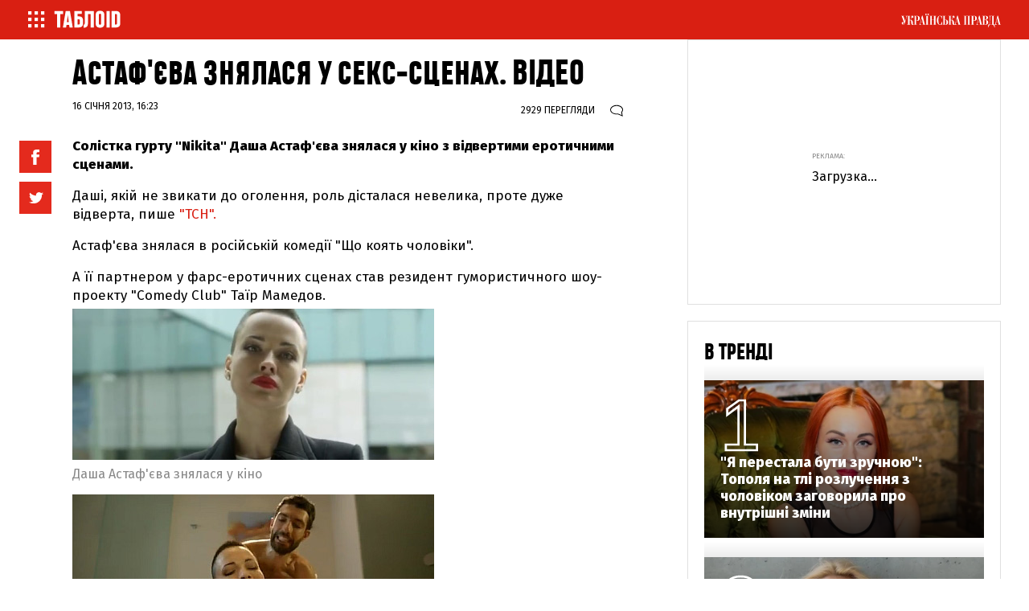

--- FILE ---
content_type: text/html; charset=UTF-8
request_url: https://tabloid.pravda.com.ua/hotzone/50f6b7f41dee6/
body_size: 17401
content:
<!DOCTYPE html>
    <html lang="uk">
<head>

        <meta property="op:markup_version" content="v1.0">

<!-- The style to be used for this article -->
<meta property="fb:article_style" content="myarticlestyle">
<meta property="fb:app_id" content="1305235669535071" />

<meta http-equiv="Content-Type" content="text/html; charset=utf-8" />

    <title>Астаф'єва знялася у секс-сценах. ВІДЕО | ТаблоID</title>

    <meta name="description" content=""/> 


    <meta property="article:content_tier" content="free"/>

<link rel="canonical" href="https://tabloid.pravda.com.ua/hotzone/50f6b7f41dee6/" />

            <link rel="amphtml" href="https://tabloid.pravda.com.ua/hotzone/50f6b7f41dee6/index.amp">
    
<meta name="viewport" content="width=device-width,initial-scale=1,user-scalable=yes">

<meta name="keywords" content="">
<meta name="document-state" content="state">
<meta name="revisit-after" content="1 days">

    <meta property="og:title" content="Астаф&#039;єва знялася у секс-сценах. ВІДЕО" />
    <meta property="og:description" content="">

<meta property="og:site_name" content="ТаблоID" />
<meta property="og:type" content="article" />
<meta property="og:url" content="https://tabloid.pravda.com.ua/hotzone/50f6b7f41dee6/" />


<meta name="twitter:card" content="summary">
<meta name="twitter:site" content="@tabloukrpravda">
<meta name="twitter:title" content="Астаф&#039;єва знялася у секс-сценах. ВІДЕО" />
<meta name="twitter:description" content="" />






<meta name="robots" content="index,follow">
    <script>
    let js_script_list = [],
        chead = document.head || document.body || document.documentElement;

    function loadScript(src, cb) {

        let i = js_script_list.length, load_check = false;
        while (i--) {
            if (js_script_list[i] === src) {
                load_check = true;
                break;
            }
        }
        if(!load_check){
            js_script_list.push(src);
            var s = document.createElement('script');
            s.src = src;
            chead.appendChild(s);
            s.onload = cb;
            s.onerror = cb;
            return s;
        }else{
            if (cb !== undefined && typeof(cb) === "function") {
                cb();
            }
        }
    }
</script>


    <link rel="canonical" href="https://tabloid.pravda.com.ua/hotzone/50f6b7f41dee6/" />
<link rel="stylesheet" href="/css/article.css?12">

<link rel="SHORTCUT ICON" href="https://tabloid.pravda.com.ua/images/tabloid_img/favicon.ico">

<link rel="preconnect" href="https://fonts.googleapis.com">
<link rel="preconnect" href="https://fonts.gstatic.com" crossorigin>
<link href="https://fonts.googleapis.com/css?family=Fira+Sans:400,400i,500,500i,800&amp;subset=cyrillic,cyrillic-ext&display=swap" rel="stylesheet">
<link rel="preload" href="https://tabloid.pravda.com.ua/css/responsive.css"  as="style" onload="this.onload=null;this.rel='stylesheet'" >
    <script type="text/javascript">!function(){function Et(){for(var t=arguments,r={},e=0;e<t.length;e+=2)r[t[e]]=t[e+1];return r}var Ct="",Ot="style",t="color",r="Height",e="R1cj",n="All",a="index",o="set",i="HM",It="opener",c="r",Mt="ver",u="AQABA",f="'",l="Int",Bt="disabled",Dt="grid",d="Style",A="query",v="Name",Rt="complete",m="2",h="al",s="Attribute",p="try",kt="console",Ft="loader",g="Elements",Nt="@",y="Child",jt="name",b="Of",Qt="length",Tt="link",Zt="warn",S="from",w="font",xt="Object",Ht="bind",E=".",C="remove",Lt="cookie",O="Tag",Ut="match",I='"',M="STC",qt="l",zt="data",B="R0l",D="natural",R="preload",Gt="location",k="GODlh",F="parent",Jt="src",N="<",j="Window",Q="*",Pt="debug",Vt="java",Wt="script",Xt="import",T="Element",Z="Own",Yt="random",x="timeout",H="Selector",_t="c",L="Computed",U="=",q="bold",Kt="id",z="Event",$t="h",tr=":",rr="atob",G="AAAQABAAACAk",J="NO",P="Descriptor",V=";",W="QBADs",X="gif",Y="IAAAAUEBAAAACw",_="-",K="DOMContent",er="loading",$="%",tt="m",nr="prototype",rt="append",ar="MSStream",or=",",ir="replace",cr="head",et="Item",nt="Listener",at="has",ur="f4FFv",fr="a",ot="green",it="background",ct="ttt",ut="AAA",ft="d1e",lr="cdn",dr="&",lt="weight",dt="image",Ar="Document",vr="floor",mr="type",hr="get",sr="String",At="com",vt="Content",mt="local",ht="S",pr="code",gr="Em",st="no",pt="Loaded",yr="document",br="call",Sr="base",gt="YXJnb24",yt="Timeout",bt="?",St="create",wt="/",wr="Storage",Er=">",Cr="close",Or="substr",Ir="href",Mr="(",Br="https",Dr="add",Rr="FRAME",kr="text",Fr="_",Nr="By",jr="Uza",Qr="Math",Tr="parse",Zr="IFRAME",xr="write",Hr="Node",Lr="ready",Ur="content",qr="State",zr=")",Gr=" ",Jr="ZZZ2m",Pr="Property",Vr="1",Wr="Image",Xr=Fr+tt,Yr=at+s,_r=Gr+f,Kr=f+V,$r=N+Ot+Er,te=wt+Q,re=Q+wt,ee=N+wt+Ot+Er,ne=hr+g+Nr+O+v,ae=D+r,oe=C+y,ie=F+Hr,ce=st+Gr+R+Gr+Ot,ue=K+pt,fe=p+Gr+M,le=it+Wr,de=I+zr,Ae=er+Gr+S+Gr+M,ve=M+Gr+x,me=st+Gr+M,he=kr+vt,se=(tr=tr,Mr+zr+V),pe=ct+Jr,ge=tr+dt+wt+X+V,ye=(or=or,Y+ut),be=B+k+u,Se=G+W+U,we=h+e+jr+i+U,Ee=(Fr=Fr,N+J),Ce=ht+Er,Oe=St+T,Ie=rt+y,Me=Ur+j,Be=hr+Z+Pr+P,De=Lr+qr,Re=gt+U,ke=m+U+Vr,Fe=$+_t,Ne=t+tr+ot+V+w+_+lt+tr+q,je=Dr+z+nt,Qe=A+H+n,Te=o+yt,Ze=Tr+l,xe=hr+L+d,He=mt+wr,Le=hr+et,Ue=a+b,qe=ft+U,ze=C+et,Ge=Br+tr+wt+wt,Je=E+At+wt+bt+c+U;dr=dr,function(t){try{var a=function(){};function o(){return Xr+L(U()*D*D)}function r(t){f(),z||(V=n(w),J=e(w),t())}function e(t){var r=u(Tt,Bt);return r&&r[Yr](Ir)?(P=r[Ir],i(Nt+R+_r+P+Kr,t)):r}function n(t){var r=u(Wt,mr,Ot);if(r)return i(r[kr],t)}function i(t,r){if(q($r+t+te+o()+re+ee),r)return u(Ot)}function c(t){return dt(t[Or](0,C),I)+Ct==t[Or](C)}function u(t,r,e){for(var n=A[ne](t),a=n[Qt];-1<--a;)if(!r||n[a][Yr](r)&&(!e||n[a][r]==e))return n[a]}function f(){ot[Rt]?ot[ae]||(z=w,J&&J[ie][oe](J),V&&V[ie][oe](V)):0<G--&&lt(f,w)}function l(){if(!V&&!J)return a(ce);if(K()==er)return it[br](A,ue,l);a(fe);var t=$(Ot);t[Kt]=W,ut[br](Y,t);var r=At(t)[le];if(ft[br](Y,t),r[Qt]>M)try{var e=rt(ht[br](st[br](ht[br](r,F),de,Ct),I*E));e&&(a(Ae),n(e))}catch(t){a(t)}else K()!=Rt?(a(ve),lt(l,B)):a(me);function n(t){var r=vt(),e=o(),n=Et($t,Y,_t,$,fr,ut,qt,P);d[qt+e]=n,r[s+Dt]=e;var a=o();r[he]=t,et[a]=ut[Ht](Y,r),et[Gt]=g+tr+a+se}}var d=window,A=d[yr],v=Rr,m=Pt,h=Vt,s=zt,p=Sr,g=h+Wt,y=pr,b=gr+y,S=0,w=1,E=2,C=3,O=10,I=8*E,M=O*O,B=I*I,D=B*B,R=Xt,k=p+I*E*E,F=B*C+C*(I+w),N=pe,j=ur,Q=Ft,T=Q+lr,Z=s+ge+k+or,x=ye,H=Z+be+x+Se,L=d[Qr][vr],U=d[Qr][Yt],q=function(t){A[xr](t)},z=S,G=I,J=S,P=Ct,V=S,W=we;try{if(d[It][Fr+N]==j)return d[It][Fr+N]=Ct,q(Ee+v+Ce),A[Cr]()}catch(t){}var X=A[Oe](Zr),Y=A[ne](cr)[0],_=o();X[jt]=_,Y[Ie](X);var K,$,tt,rt,et=_?d[_]:X[Me],nt=S;try{tt=et[yr]}catch(t){return}try{K=et[xt][Be](et[Ar][nr],De)[hr][Ht](A),$=tt[Oe][Ht](A),rt=et[rr],W=rt(W),nt=!!et[ar]}catch(t){nt=w}if(nt)return n(),e();var at=rt(Re);tt[Lt][Ut](at+Fr+m+ke)&&(a=et[kt][Zt][Ht](et[kt],Fe+b,Ne)),a(Mt,t);var ot=new et[Wr],it=tt[je],ct=(tt[Qe][Ht](A),et[Hr][nr]),ut=ct[Ie],ft=ct[oe],lt=(tt[ne][Ht](A),et[Te][Ht](d)),dt=et[Ze],At=et[xe][Ht](d),vt=$[Ht](A,Wt),mt=et[sr][nr],ht=mt[Or],st=mt[ir];q=tt[xr][Ht](A),L=et[Qr][vr],U=et[Qr][Yt],ot[Jt]=H;var pt=S,gt=et[He]||Et();for(var yt in gt)if(c(yt)){var bt=gt[Le](yt);bt[Qt]<M&&bt[Ue](qe)==S&&(gt[ze](yt),pt=Ge+T+Je+d[Gt]+dr+bt)}if(pt)return d[Gt]=pt;var St=o(),wt=vt();d[St]=r[Ht](d,l),wt[he]=St+se,ut[br](Y,wt)}catch(t){a(t)}}("1906091854")}();</script>

<!-- Google Tag Manager -->
<script>
    (function(w,d,s,l,i){w[l]=w[l]||[];w[l].push({'gtm.start':
            new Date().getTime(),event:'gtm.js'});var f=d.getElementsByTagName(s)[0],
        j=d.createElement(s),dl=l!='dataLayer'?'&l='+l:'';j.async=true;j.src=
        'https://www.googletagmanager.com/gtm.js?id='+i+dl;f.parentNode.insertBefore(j,f);
    })(window,document,'script','dataLayer','GTM-WW7B57');
</script>
<!-- End Google Tag Manager -->

<script type="text/javascript">
    if (top != self) top.location.replace(location);
</script>


<!-- Google tag (gtag.js) -->
<script async src="https://www.googletagmanager.com/gtag/js?id=G-034XBE7QYS"></script>
<script>
    window.dataLayer = window.dataLayer || [];
    function gtag(){dataLayer.push(arguments);}
    gtag('js', new Date());

    gtag('config', 'G-034XBE7QYS');
</script>

<!--gravitec-->
<script src="https://cdn.gravitec.net/storage/9ca2cbd0788355340b0cbbe5f5e1b0c8/client.js" async></script>

<script type="application/ld+json">
    {"@context":"http://schema.org","name":"Астаф'єва знялася у секс-сценах. ВІДЕО","@type":"Article","mainEntityOfPage":{"@type":"WebPage","@id":"https://tabloid.pravda.com.ua/hotzone/50f6b7f41dee6/"},"headline":"Астаф'єва знялася у секс-сценах. ВІДЕО","datePublished":"2013-01-16 16:23:48","dateModified":"2013-01-16 16:23:48","image":{"@type":"ImageObject","url":"https://imgnewtabl.pravda.com.ua/tabloid/images/doc/9/0/90355e5-das230.jpg?q=90&w=1920","height":450,"width":900},"author":{"@type":"Organization","name":"ТаблоID","alternateName":"ТаблоID"},"description":"","publisher":{"type":"Organization","name":"ТаблоID","logo":{"@type":"ImageObject","url":"https://tabloid.pravda.com.ua/images/tabloid_img/logo_sq.gif","image":"https://tabloid.pravda.com.ua/images/tabloid_img/logo_sq.gif","width":100,"height":100}}}
</script>

<!--adsense-->




            <!-- Admixer -->
<script src="https://cdn.admixer.net/scripts3/loader2.js" async data-inv="//inv-nets.admixer.net/" data-r="single"
        data-sender="admixer" data-bundle="desktop"></script>
<script type='text/javascript'>
    (window.globalAmlAds = window.globalAmlAds || []).push(function() {
        globalAml.defineSlot({
            z: 'eef3a094-a3c6-4825-b310-55a812744190',
            ph: 'admixer_eef3a094a3c64825b31055a812744190_zone_6037_sect_381_site_381',
            i: 'inv-nets',
            s: 'c3b78ee6-c80d-47c9-b42e-b8fa2d6354ca',
            sender: 'admixer'
        });
        globalAml.defineSlot({
            z: 'ccfe0f0d-e8c5-4430-8382-defff3216014',
            ph: 'admixer_ccfe0f0de8c544308382defff3216014_zone_27432_sect_381_site_381',
            i: 'inv-nets',
            s: 'c3b78ee6-c80d-47c9-b42e-b8fa2d6354ca',
            sender: 'admixer'
        });
        globalAml.defineSlot({
            z: '7977f1ec-f018-4d10-ba52-4ee4b14aba36',
            ph: 'admixer_7977f1ecf0184d10ba524ee4b14aba36_zone_61357_sect_381_site_381',
            i: 'inv-nets',
            s: 'c3b78ee6-c80d-47c9-b42e-b8fa2d6354ca',
            sender: 'admixer'
        });
        globalAml.defineSlot({
            z: 'a69ace96-5bd8-4c1a-b074-46f887216247',
            ph: 'admixer_a69ace965bd84c1ab07446f887216247_zone_19514_sect_381_site_381',
            i: 'inv-nets',
            s: 'c3b78ee6-c80d-47c9-b42e-b8fa2d6354ca',
            sender: 'admixer'
        });
        globalAml.singleRequest("admixer");
    });
</script>

    
    

    <style type="text/css">
    .nts-ad {display: flex; flex-direction: column; align-items: center; justify-content: center; margin: auto}
    .nts-ad-h600 {height: 600px; justify-content: flex-start}

    .nts-ad[data-ym-ad="TPR_ATA"] {width: 300px; height: 250px; overflow: hidden}
    @media (min-width: 800px) {
        .nts-ad[data-ym-ad="TPR_ATA"] {width: 100%; height: 120px; overflow: auto}
    }

    .nts-ad[data-ym-ad="TPR_SBR"] {width: 336px; height: 280px; overflow: hidden}

    @media (max-width: 1100px) {
        .nts-ad[data-ym-ad="TPR_ITC_1"], .nts-ad[data-ym-ad="TPR_ITC_2"] {display: none}
    }

    .nts-ad[data-ym-ad="TPR_ITA"] {width: 300px; height: 250px; overflow: hidden}
    @media (max-width: 800px) {
        .nts-ad[data-ym-ad="TPR_ITA"] {width: 336px; height: 280px}
    }

    .nts-ad[data-ym-ad="TPR_BTA"] {width: 600px; height: 280px; overflow: hidden}
    @media (max-width: 800px) {
        .nts-ad[data-ym-ad="TPR_BTA"] {width: 300px; height: 250px}
    }

    .tb_text {color: #888; font-size: 16px; line-height: 1.2; padding: 8px 0 16px 0;}

    .tb_center img {vertical-align: bottom;}

    @media screen and (max-width: 640px) {
        .tb_center {width: 100% !important;}
        .tb_center img {width: 100%; height: auto;}
    }

    <!--
    .p11evb1 a {color: #FFF;}
    .searchForm .in1 {height: 11px; position: relative; top: -1px;}
    .post2 div p {display: block;}
    -->

    <!--

    .topic {display: none;}

    .post__title {font-family: heading_smallcase_proxbd, sans-serif;}

    .modal-content {font-family: fira sans,sans-serif; font-weight: 700;}

    .post__social__item {cursor: pointer;}
    .button_more {width: calc(100% - 20px);}
    .post__title {font-weight: 500;}
    .news_list .article_pr + .article .article__content__head:first-child {display: none;}

    body {padding: 0px 0px 0px 0px;}

    .twitter-tweet {width: 100% !important;}

    .post__text h2 {
        padding: 20px 0 10px 0;
        font-family: "heading_smallcase_proXBd";
        font-size: 42px;
        text-transform: uppercase;
        line-height: 1.1em;
        font-weight: bold;
        color: #111;
    }

    .post__text h3 {
        padding: 18px 0 8px 0;
        font-family: "heading_smallcase_proXBd";
        font-size: 36px;
        text-transform: uppercase;
        line-height: 1.1em;
        font-weight: bold;
        color: #111;
    }

    .articlepage_1x .header ~ .article_wide_banner_mobile {display: none;}

    .post__video{margin:10px auto 10px auto;position:relative;padding-bottom:56.25%;height:0;overflow:hidden;max-width:100%;height:auto}
    .post__video iframe,.post__video object,.post__video embed .post__text iframe:not([id^="_iframe_"]){
        position: absolute;top: 0;left: 0;width: 100%;height: 100%;
    }

    .post_text iframe:not([id^="_iframe_"]) {width: 100%!important;}

    .advtext {
        font-size: 9px;
        color: #888;
        text-transform: uppercase;
        -webkit-align-self: flex-start;
        -ms-flex-item-align: start;
        align-self: flex-start;
        margin-bottom: 3px;
    }
    .w2 {margin: 10px 0px 0px 0px;	}
    .alert-grey {padding: 4px 10px 4px 10px; color: #999999; margin: 8px 0 8px 0; border: 1px dotted #900022; font-weight: bold;}


    #main2 ul, #main2 li {list-style: none; margin: 0px; padding: 0px;}
    #main2 {float: left;}
    #main2 li {display: inline;}
    #main2 li a, #main2 li span {
        display: block;
        width: 76px;
        padding: 5px 0px 5px 0px;
        margin: 0px 2px 0px 0px;
        float: left;
        text-align: center;
        text-decoration: none;
        font-family: Verdana, Tahome, Arial, Helvetica, sans-serif;
        font-size: 12px;
        background-color: #C52126;
        color: #FFF;
    }

    #main2 li a.end, #main2 li .end {
        width: 78px; margin: 0px;
    }

    #main2 li a:hover {background-color: #454A4E;}
    #main2 li span {background-color: #454A4E;}

    #main2 li a.a {background-color: #454A4E;}

    .text {
        text-align: justify;
        padding: 0px 9px;
        font-size: 14px;
        line-height: 1.2em;
    }

    .fb_iframe_widget_fluid_desktop, .fb_iframe_widget_fluid_desktop span, .fb_iframe_widget_fluid_desktop iframe {width: 100% !important;}


    @media screen and (max-width: 640px) {
        .articlepage_wide .article__wide {max-height: 100%;}
    }


    @media screen and (max-width: 1100px) {
        .sticky-wrapper {display: none;}
    }

    @media screen and (min-width: 1100px) {
        .layout_wide_news .article_wide_banner_mobile .block_banner_1x .banner__wrap {height: 200px;}
    }


    #clBtnAp {
        margin-top: -36px !important;
        width: 36px !important;
        height: 36px !important;
        font-size: 24px !important;
        line-height: 31px !important;
        border-top-left-radius: 20px !important;
        border-top-right-radius: 20px !important;
        border-bottom-right-radius: 20px !important;
        border-bottom-left-radius: 20px !important;
    }

    .branding .header__content{display: none;}

    .branding .layout_article_sidebar{display: none;}

    * {font-variant-ligatures: none;}

    .branding_980 .layout {max-width: 980px}
    .branding_980 .nav__layout {max-width: 980px}
    .branding_980 .header {max-width: 980px; margin: 0 auto}
    .branding_980 .sticky {width: 980px}
    .branding_980 .nav_top {margin-bottom: 20px}
    .branding_980 .wrap {position: relative;max-width: 980px;margin: 0 auto}
    .branding_980 .footer {position: relative;max-width: 980px; margin: 0 auto}
    .branding_980 .layout_split {width: 100%; padding-bottom: 25px}
    .branding_980 .layout_split_sidebar {width: calc(50% - 20px);margin: 0 10px 20px}
    .branding_980 .layout_full {width: 50%}
    .branding_980 .layout_full .article_widget_type_3 {width: 100%}
    .branding_980 .layout_full .block_banner_1x {width: 100%}
    .branding_980 .layout_full .article_widget_type_3 {border: none;  position: relative;overflow: hidden; min-height: 0}
    .branding_980 .layout_full .article_widget_type_3 .article__cover {width: 100%}
    .branding_980 .article_widget_type_3 .article__cover .article__img {position: absolute; top: 0; left: 0; right: 0; bottom: 0; height: auto; width: 100%; max-height: 100%; margin-bottom: 0; margin-top: 0; margin-left: 0}
    .branding_980 .layout_full .article_widget_type_3 .article__content {width: 100%}
    .branding_980 .article_widget_type_3 .article__cover {position: static}
    .branding_980 .layout_full .article_widget_type_3 .article__content .article__content__wrap {min-height: 0; padding-left: 0}
    .branding_980 .article_widget_type_3:before { content: ""; display: block; padding-top: 89.743589%}
    .branding_980 .layout_full .article_widget_type_3 .article__content {position: absolute}
    .branding_980 .layout_full .article_widget_type_3 .article__content {
        padding: 60px 20px 20px;
        position: absolute;
        bottom: 0;
        width: 100%;
        background: -moz-linear-gradient(top, rgba(0, 0, 0, 0) 0%, rgba(0, 0, 0, 0.85) 100%);
        background: -webkit-gradient(linear, left top, left bottom, color-stop(0%, rgba(0, 0, 0, 0)), color-stop(100%, rgba(0, 0, 0, 0.85)));
        background: -webkit-linear-gradient(top, rgba(0, 0, 0, 0) 0%, rgba(0, 0, 0, 0.85) 100%);
        background: -o-linear-gradient(top, rgba(0, 0, 0, 0) 0%, rgba(0, 0, 0, 0.85) 100%);
        background: -ms-linear-gradient(top, rgba(0, 0, 0, 0) 0%, rgba(0, 0, 0, 0.85) 100%);
        background: linear-gradient(to bottom, rgba(0, 0, 0, 0) 0%, rgba(0, 0, 0, 0.85) 100%);
        filter: progid:DXImageTransform.Microsoft.gradient(startColorstr='#00000000', endColorstr='#e6000000', GradientType=0)
    }
    .branding_980 .article_widget_type_3 .article__title {font-size: 22px;color: #fff}
    .branding_980 .layout_wide .article_widget_type_1, .branding_980 .layout_wide .article_widget_type_2, .branding_980 .layout_wide .article_widget_noimg {width: calc(100%/2 - 20px);  margin: 0 10px 20px;  position: relative;  overflow: hidden}
    .branding_980 .layout_wide_news .article_news_block, .branding_980 .layout_wide_news .article_news_enlarged {width: calc(100%/2 - 20px);  margin: 0 10px 20px;  position: relative;  overflow: hidden}
    .branding_980 .layout_wide .block_banner_1x {width: calc(100%/2 - 20px)}
    .branding_980 .layout_wide .article_wide_banner_mobile .block_banner_1x {width: 100%}
    .branding_980 .article_300_banner_mobile {display: block}
    .branding_980 .layout_article_sidebar {width: 100%;  margin: 0 0 20px}
    .branding_980 .layout_article_sidebar .block_banner_1x {display: none}
    .branding_980 .layout_article_sidebar .block_article_sidebar {display: none}
    .branding_980 .layout_article_sidebar .block_banner_2x {display: none}
    .branding_980 .topic {margin: 0 auto; background: #fff;max-width: 980px}
    .branding_980 .last {margin: 0 auto; max-width: 980px}
    .branding_980 .article__wide .post__title {font-size: 68px}
    .branding_980 .header {
        background: #fff
    }

    .branding_980 .header__background {height: 150px;}
    .branding_980 .article_wide_banner_mobile, .branding_980 .last {position: relative;}

    .section__descritption {padding: 20px;  top: 0;}
    .tag_descritption {padding-left: 10px; padding-right: 10px;}

    -->
    .grv-bell-host {
        display: none;}
    .grv-helper-bell-host {
        display: none;
    }

    .fb-comments-count {
        width: auto !important;
    }
    .fb-comments-count iframe {
        display: none;
    }
</style>

    <script async="async" src="https://cdn.membrana.media/tpr/ym.js?v=2"></script>

<script>
    window.notsyCmd = window.notsyCmd || [];
    window.notsyCmd.push(function() {
        window.notsyInit({
            pageVersionAutodetect: true
        });
    });
</script>

<style>
    .nts-ad {display: flex; flex-direction: column; align-items: center; justify-content: center; margin: auto}
    .nts-ad-h600 {height: 600px; justify-content: flex-start}

    .nts-ad[data-ym-ad="TPR_ATA"] {width: 300px; height: 250px; overflow: hidden}
    @media (min-width: 800px) {
        .nts-ad[data-ym-ad="TPR_ATA"] {width: 100%; height: 120px; overflow: auto}
    }

    .nts-ad[data-ym-ad="TPR_SBR"] {width: 336px; height: 280px; overflow: hidden}

    @media (max-width: 1100px) {
        .nts-ad[data-ym-ad="TPR_ITC_1"], .nts-ad[data-ym-ad="TPR_ITC_2"] {display: none}
    }

    .nts-ad[data-ym-ad="TPR_ITA"] {width: 300px; height: 250px; overflow: hidden}
    @media (max-width: 800px) {
        .nts-ad[data-ym-ad="TPR_ITA"] {width: 336px; height: 280px}
    }

    .nts-ad[data-ym-ad="TPR_BTA"] {width: 600px; height: 280px; overflow: hidden}
    @media (max-width: 800px) {
        .nts-ad[data-ym-ad="TPR_BTA"] {width: 300px; height: 250px}
    }

    .tb_text {color: #888; font-size: 16px; line-height: 1.2; padding: 8px 0 16px 0;}

    .tb_center img {vertical-align: bottom;}

    .nts-video-wrapper {
        width: 100%;
        aspect-ratio: 16 / 9;
        margin-top: 20px;
    }
</style>

</head>
<body class="articlepage ">

        
    <header class="header">

    <nav class="nav nav_top" class="nav">
        <div class="nav__layout">
            <div class="nav__menu"><a href="/" onclick="return false;" class="menu-btn-1 h--left"><span class="menu_ico"></span></a><a href="/"><span class="menu_logo"></span></a></div>
            <div class="nav__project"><a href="//www.pravda.com.ua" class="menu-btn-2 h--right"><span class="up_ico"></span></a></div>
        </div>
    </nav>
</header>

        <nav id="menu-1" class="offside offside--left">
    <a href="#" class="icon icon--cross menu-btn-1--close h--right">
        <span class="icon-bar"></span>
        <span class="icon-bar"></span>
    </a>

    <div class="search_container">
        <div class="search_form">
            <form action="/search/" method="get">
                <input class="search_field" name="search" type="text" placeholder="Пошук по сайту">
                <input class="search_button" type="submit" value="Знайти">
            </form>
        </div>
    </div>
    <div class="menu_title">Матеріали за темою</div>
    <div class="nav__menu_tags">

                    <a href="https://tabloid.pravda.com.ua/hotzone/" class="menu_tags__item">
                Hot zone
            </a>
                    <a href="https://tabloid.pravda.com.ua/news/" class="menu_tags__item">
                Новини
            </a>
                    <a href="https://tabloid.pravda.com.ua/scandal/" class="menu_tags__item">
                Скандал
            </a>
                    <a href="https://tabloid.pravda.com.ua/focus/" class="menu_tags__item">
                Фокус
            </a>
                    <a href="https://tabloid.pravda.com.ua/lounge/" class="menu_tags__item">
                Лаунж
            </a>
                    <a href="https://tabloid.pravda.com.ua/brand/" class="menu_tags__item">
                Бренд
            </a>
                    <a href="https://tabloid.pravda.com.ua/person/" class="menu_tags__item">
                Персона
            </a>
                    <a href="https://tabloid.pravda.com.ua/photos/" class="menu_tags__item">
                Фоторепортажі
            </a>
        
    </div>
    <div class="nav__menu_other">
        <a href="https://tabloid.pravda.com.ua/advertising/" class="menu_other__item">Реклама на сайті</a>
        <a href="/feedback/" class="menu_other__item">Зв'язок з редакцією</a>
        <a href="/archives/" class="menu_other__item">Архів</a>
        <a href="https://tabloid.pravda.com.ua/special-projects/" class="menu_other__item">Спецпроєкти</a>
        <a href="https://tabloid.pravda.com.ua/advertising/" class="menu_other__item">Партнерські матеріали</a>
        <a href="" class="menu_other__item"></a>
        <a href="https://tabloid.pravda.com.ua/rss/" class="menu_other__item">RSS</a>
    </div>

    <div class="footer__social">
        <a href="https://www.facebook.com/tabloidua/" class="footer__social__item footer__social__fb"></a>
        <a href="https://twitter.com/tabloukrpravda" class="footer__social__item footer__social__twitter"></a>
        <a href="https://www.instagram.com/tablo_id/" class="footer__social__item footer__social__instagram"></a>
    </div>

    <br>
    <div class="menu_title">&copy;2005-2025, ТаблоID</div>

    <div class="menu1_project">
        <div class="menu_title">Проекти "Української правди"</div>
        <div class="nav__menu_project">
            <a href="//www.pravda.com.ua" class="menu_project__item">Українська правда</a>
            <a href="//www.epravda.com.ua" class="menu_project__item">Економічна правда</a>
            <a href="//www.eurointegration.com.ua" class="menu_project__item">Європейська правда</a>
            <a href="//life.pravda.com.ua" class="menu_project__item">Життя</a>
            <a href="//tabloid.pravda.com.ua" class="menu_project__item menu_project__item__active">ТаблоID</a>
            <a href="//www.istpravda.com.ua" class="menu_project__item">Історична правда</a>
            <a href="//blogs.pravda.com.ua" class="menu_project__item">Блоги</a>
            <a href="//forum.pravda.com.ua" class="menu_project__item">Форум</a>
        </div>
    </div>
</nav>

<nav id="menu-2" class="offside offside--right">
    <a href="#" class="icon icon--cross menu-btn-2--close h--left">
        <span class="icon-bar"></span>
        <span class="icon-bar"></span>
    </a>
    <div class="menu_title">Проекти "Української правди"</div>
    <div class="nav__menu_project">
        <a href="//www.pravda.com.ua" class="menu_project__item">Українська правда</a>
        <a href="//www.epravda.com.ua" class="menu_project__item">Економічна правда</a>
        <a href="//www.eurointegration.com.ua" class="menu_project__item">Європейська правда</a>
        <a href="//life.pravda.com.ua" class="menu_project__item">Життя</a>
        <a href="//tabloid.pravda.com.ua" class="menu_project__item menu_project__item__active">ТаблоID</a>
        <a href="//www.istpravda.com.ua" class="menu_project__item">Історична правда</a>
        <a href="//blogs.pravda.com.ua" class="menu_project__item">Блоги</a>
        <a href="//forum.pravda.com.ua" class="menu_project__item">Форум</a>
    </div>
</nav>

<div class="site-overlay"></div>

<script>
    document.getElementsByTagName('body')[0].classList.add('offside-js--init', 'offside-js--interact')

    document.querySelector('.menu-btn-1.h--left').addEventListener('click', () => {
        document.getElementsByTagName('body')[0].classList.add('offside-js--is-open', 'offside-js--is-left')
        document.getElementById('menu-1').classList.add('is-open')
    })

    document.querySelector('.menu-btn-2.h--right').addEventListener('click', (event) => {
        event.preventDefault();
        document.getElementsByTagName('body')[0].classList.add('offside-js--is-open', 'offside-js--is-right')
        document.getElementById('menu-2').classList.add('is-open')
    })

    document.querySelector('.icon--cross.menu-btn-1--close.h--right').addEventListener('click', (event) => {
        event.preventDefault();
        document.getElementsByTagName('body')[0].classList.remove('offside-js--is-open', 'offside-js--is-right')
        document.getElementById('menu-1').classList.remove('is-open')
    })

    document.querySelector('.icon--cross.menu-btn-2--close.h--left').addEventListener('click', (event) => {
        event.preventDefault();
        document.getElementsByTagName('body')[0].classList.remove('offside-js--is-open', 'offside-js--is-left')
        document.getElementById('menu-2').classList.remove('is-open')
    })

    document.querySelector('.site-overlay').addEventListener('click', () => {
        document.getElementsByTagName('body')[0].classList.remove('offside-js--is-open', 'offside-js--is-right', 'offside-js--is-left')
        document.getElementById('menu-1').classList.remove('is-open')
        document.getElementById('menu-2').classList.remove('is-open')
    });
</script>

        
            <div class="article_wide_banner_mobile">

</div>

<main class="wrap">
    <div class="layout">

        <div class="layout_split">
            <article class="post">
                <header class="post__header">
                    <h1 class="post__title">
                        Астаф'єва знялася у секс-сценах. ВІДЕО 
                                            </h1>
                                    </header>
                <aside class="post__service">
                    <div class="post__statistic">
                                                    <div class="post__views">
                                <div style="display: inline" class="view_number" id="article_views" data-get-views="945902">
                                    
                                </div>
                                перегляди
                            </div>
                                                                            <div class="post__comments">
                                <a href="#comments" style="display: flex; align-items: baseline; flex-wrap: nowrap;">
                                    <i></i><span class="fb-comments-count" data-href="https://tabloid.pravda.com.ua/hotzone/50f6b7f41dee6/"></span>
                                </a>
                            </div>
                                            </div>
                </aside>

                <div class="post__time">
                16 січня 2013, 16:23
    </div>




                <div class="block_post block_post_small">
                    <div class="post__text" data-io-article-url="https://tabloid.pravda.com.ua/hotzone/50f6b7f41dee6/">
                        <div class="post__social__side  stickem ">
                            <script type="text/javascript">
                                function fb_share(share_url) {
                                    FB.ui({
                                        method: 'share',
                                        href: share_url,
                                    }, function(response){});
                                }

                                function tw_share(share_url, share_title) {
                                    var loc = share_url;
                                    window.open('http://twitter.com/share?url=' + loc + '&text=' + encodeURIComponent(share_title) + '&via=tabloukrpravda&', 'twitterwindow', 'height=450, width=550, top='+($(window).height()/2 - 225) +', left='+$(window).width()/2 +', toolbar=0, location=0, menubar=0, directories=0, scrollbars=0');
                                }

                            </script>
                            <div class="post__social post__social_top">
                                <div style="cursor: pointer"
                                   onclick="fb_share('https://tabloid.pravda.com.ua/hotzone/50f6b7f41dee6/'); return false;" class="post__social__item post__social__item_facebook"><span
                                            class="icon icon-facebook"></span></div>
                                <div style="cursor: pointer"
                                   onclick="tw_share('https://tabloid.pravda.com.ua/hotzone/50f6b7f41dee6/', 'Астаф&#039;єва знялася у секс-сценах. ВІДЕО'); return false;"
                                   class="post__social__item post__social__item_twitter"><span  class="icon icon-twitter"></span></div>
                            </div>
                        </div>

                        <p><strong>Солістка гурту "Nikita" Даша Астаф'єва знялася у кіно з відвертими еротичними сценами.</strong></p>
<p>Даші, якій не звикати до оголення, роль дісталася невелика, проте дуже відверта, пише <a target="_blank" href="https://tsn.ua/glamur/astaf-yeva-znalas-v-rosiyskomu-kino-v-erotichnih-scenah.html">"ТСН".</a></p>
<p>Астаф'єва знялася в російській комедії "Що коять чоловіки".</p>
<p>А її партнером у фарс-еротичних сценах став резидент гумористичного шоу-проекту "Comedy Club" Таїр Мамедов.</p>
<table align="center" border="0" cellpadding="0" cellspacing="0" class="tb_center visual_table_class" width="450">
<tbody>
<tr>
<td><picture><source srcset="https://imgnewtabl.pravda.com.ua/images/doc/d/1/d10ba0e-das1.jpg"></source><img height="188" src="https://imgnewtabl.pravda.com.ua/images/doc/d/1/d10ba0e-das1.jpg" width="450" loading="lazy"></picture></td>
</tr>
<tr>
<td class="tb_text">Даша Астаф'єва знялася у кіно</td>
</tr>
</tbody>
</table>
<table align="center" border="0" cellpadding="0" cellspacing="0" class="tb_center visual_table_class" width="450">
<tbody>
<tr>
<td><picture><source srcset="https://imgnewtabl.pravda.com.ua/images/doc/d/a/da8c4b6-das5.jpg"></source><img height="187" src="https://imgnewtabl.pravda.com.ua/images/doc/d/a/da8c4b6-das5.jpg" width="450" loading="lazy"></picture></td>
</tr>
<tr>
<td class="tb_text"> З відвертими еротичними сценами </td>
</tr>
</tbody>
</table>
<p>За сюжетом, героїня Даші разом із героєм "камедіклабівця" приходить оглядати квартиру.</p>
<p>А далі Астаф'єва і Мамедов пристрасно займаються сексом в кожній кімнаті.</p>
<p>Окрім цих двох у картині про чоловіче життя також задіяні відомі російські актори Костянтин Крюков, Дмитро Нагієв, Крістіна Асмус та інші.</p>
<p>Прем'єра фільму має відбутися наприкінці лютого.</p>
<p><strong>ДИВІТЬСЯ ВІДЕО:</strong></p>
<p>
<object data="https://www.youtube.com/v/rBc2un7bUQc?version=3&amp;hl=ru_RU" height="253" type="application/x-shockwave-flash" width="450">
<param name="data" value="https://www.youtube.com/v/rBc2un7bUQc?version=3&amp;hl=ru_RU">
<param name="allowFullScreen" value="true">
<param name="allowscriptaccess" value="always">
<param name="src" value="https://www.youtube.com/v/rBc2un7bUQc?version=3&amp;hl=ru_RU">
<param name="allowfullscreen" value="true">
</object>
</p>
<p>Нагадаємо, <a target="_blank" href="/lounge/4cf8c3e331f53/">це вже не перша роль Даші</a>. Раніше вона взяла участь у зйомках <a target="_blank" href="https://life.pravda.com.ua/culture/2012/02/10/95204/">кіноальманаху "Закохані у Київ".</a> Тоді <a target="_blank" href="/photos/4f3507d3c7cd4/">вона зіграла відьму</a>.</p>
<table align="center" border="0" cellpadding="0" cellspacing="0" class="tb_center visual_table_class" width="450">
<tbody>
<tr>
<td><picture><source srcset="https://imgnewtabl.pravda.com.ua/images/doc/e/5/e5ccfcb-das2.jpg"></source><img height="188" src="https://imgnewtabl.pravda.com.ua/images/doc/e/5/e5ccfcb-das2.jpg" width="450" loading="lazy"></picture></td>
</tr>
<tr>
<td class="tb_text">За сюжетом, героїня Даші разом із героєм "камедіклабівця" приходить оглядати квартиру</td>
</tr>
</tbody>
</table>
<table align="center" border="0" cellpadding="0" cellspacing="0" class="tb_center visual_table_class" width="450">
<tbody>
<tr>
<td><picture><source srcset="https://imgnewtabl.pravda.com.ua/images/doc/e/a/ea87e43-das3.jpg"></source><img height="191" src="https://imgnewtabl.pravda.com.ua/images/doc/e/a/ea87e43-das3.jpg" width="450" loading="lazy"></picture></td>
</tr>
<tr>
<td class="tb_text"> І в кожній кімнаті ці двоє вдаються до скаженого сексу</td>
</tr>
</tbody>
</table>
<table align="center" border="0" cellpadding="0" cellspacing="0" class="tb_center visual_table_class" width="450">
<tbody>
<tr>
<td><picture><source srcset="https://imgnewtabl.pravda.com.ua/images/doc/f/0/f0ae76e-das4.jpg"></source><img height="188" src="https://imgnewtabl.pravda.com.ua/images/doc/f/0/f0ae76e-das4.jpg" width="450" loading="lazy"></picture></td>
</tr>
<tr>
<td class="tb_text"> "Не знаю, Ваню, щось мені зовсім не подобається"...</td>
</tr>
</tbody>
</table>
<table align="center" border="0" cellpadding="0" cellspacing="0" class="tb_center visual_table_class" width="450">
<tbody>
<tr>
<td><picture><source srcset="https://imgnewtabl.pravda.com.ua/images/doc/f/f/ff2cd41-das6.jpg"></source><img height="188" src="https://imgnewtabl.pravda.com.ua/images/doc/f/f/ff2cd41-das6.jpg" width="450" loading="lazy"></picture></td>
</tr>
<tr>
<td class="tb_text"> "Подобається ванна?"</td>
</tr>
</tbody>
</table>
<table align="center" border="0" cellpadding="0" cellspacing="0" class="tb_center visual_table_class" width="450">
<tbody>
<tr>
<td><picture><source srcset="https://imgnewtabl.pravda.com.ua/images/doc/0/3/03de907-das7.jpg"></source><img height="187" src="https://imgnewtabl.pravda.com.ua/images/doc/0/3/03de907-das7.jpg" width="450" loading="lazy"></picture></td>
</tr>
<tr>
<td class="tb_text"> "Так! Найкраща ванна за останні 2 роки!" - "Купуєте квартиру?" - "Таааак!"</td>
</tr>
</tbody>
</table>
<p><em>Стоп-кадри з відео і трейлер фільму з <a target="_blank" href="https://www.youtube.com/watch?v=rBc2un7bUQc&amp;feature=player_embedded">YouTube</a></em></p>
                    </div>

                    
                                                                        <div class="block_header">IDEALMEDIA</div>
<div id="M772482ScriptRootC1247130" > <div id="M772482PreloadC1247130"> Загрузка... </div></div>
<script>
var idealmedia1 = function () {
  document.removeEventListener('scroll', idealmedia1, true);
  loadScript('https://jsc.idealmedia.io/t/a/tabloid.pravda.com.ua.1247130.js')
}
document.addEventListener('scroll', idealmedia1, true);
</script>
                                            
                                            <a name="comments"></a>
                        <div class="post__comments">
                            <div class="block_header">Приєднуйтесь до дискусії</div>
                            <div class="fb-comments" data-href="https://tabloid.pravda.com.ua/hotzone/50f6b7f41dee6/"
                                 data-width="100%" data-numposts="2" data-colorscheme="light"></div>
                        </div>
                    


                </div>
            </article>

        </div>

        <aside class="layout_article_sidebar">
                                                <div class="block_banner_1x">
<div class="banner__wrap">
<div class="banner__text">Реклама:</div>
<div style="max-width: 300px; margin: 0 auto; padding: 10px 0;">
<div id="M772482ScriptRootC1355405" > <div id="M772482PreloadC1355405"> Загрузка... </div></div>
<script>
var idealmedia4 = function () {
  document.removeEventListener('scroll', idealmedia4, true);
  loadScript('https://jsc.idealmedia.io/t/a/tabloid.pravda.com.ua.1355405.js')
}
document.addEventListener('scroll', idealmedia4, true);
</script>
</div>
</div>
</div>
                            
            <div class="block block_article_sidebar block_article_sidebar_news">
        <div class="block_header"><a href="https://tabloid.pravda.com.ua/tranding/">В тренді</a></div>

                    <article class="article article_news_enlarged">
                <div class="article__media">
                    <picture><source type="image/webp" srcset="https://imgnewtabl.pravda.com.ua/tabloid/images/doc/5/9/239187/59f3d5eee668f000c4a8f7db5b5cec20.jpeg?w=390&q=90&f=webp"></source><source srcset="https://imgnewtabl.pravda.com.ua/tabloid/images/doc/5/9/239187/59f3d5eee668f000c4a8f7db5b5cec20.jpeg?w=390&q=90"></source><img src="https://imgnewtabl.pravda.com.ua/tabloid/images/doc/5/9/239187/59f3d5eee668f000c4a8f7db5b5cec20.jpeg?w=390&q=90" alt="Я перестала бути зручною: Тополя на тлі розлучення з чоловіком заговорила про внутрішні зміни" style="width: 390; height: 220" loading="lazy"></img></picture>
                </div>
                <div class="article__content">
                    <div class="article__content__wrap">
                        <div class="article__content__block">
                            <div class="article__content__number">1</div>
                            <h3 class="article__title">
                                <a class="article__link" href="https://tabloid.pravda.com.ua/focus/olena-topolya-na-tli-svogo-rozluchennya-rozpovila-yak-zminilasya-2013290/">
                                    "Я перестала бути зручною": Тополя на тлі розлучення з чоловіком заговорила про внутрішні зміни
                                </a>
                            </h3>
                        </div>
                    </div>
                </div>
            </article>
                    <article class="article article_news_enlarged">
                <div class="article__media">
                    <picture><source type="image/webp" srcset="https://imgnewtabl.pravda.com.ua/tabloid/images/doc/1/e/239181/1ea87c236df3a2181c66d493e1b2c2a0.jpeg?w=390&q=90&f=webp"></source><source srcset="https://imgnewtabl.pravda.com.ua/tabloid/images/doc/1/e/239181/1ea87c236df3a2181c66d493e1b2c2a0.jpeg?w=390&q=90"></source><img src="https://imgnewtabl.pravda.com.ua/tabloid/images/doc/1/e/239181/1ea87c236df3a2181c66d493e1b2c2a0.jpeg?w=390&q=90" alt="Думала, що мама таке тільки з татом робить: Ребрик насмішила реакцією 7-річної дочки на її поцілунок з Горбуновим у фільмі" style="width: 390; height: 220" loading="lazy"></img></picture>
                </div>
                <div class="article__content">
                    <div class="article__content__wrap">
                        <div class="article__content__block">
                            <div class="article__content__number">2</div>
                            <h3 class="article__title">
                                <a class="article__link" href="https://tabloid.pravda.com.ua/lounge/dumala-shcho-mama-take-tilki-z-tatom-robit-rebrik-nasmishila-reakciyeyu-7-richnoji-dochki-na-jiji-pocilunok-z-gorbunovim-u-filmi-2013289/">
                                    "Думала, що мама таке тільки з татом робить": Ребрик насмішила реакцією 7-річної дочки на її поцілунок з Горбуновим у фільмі
                                </a>
                            </h3>
                        </div>
                    </div>
                </div>
            </article>
                    <article class="article article_news_enlarged">
                <div class="article__media">
                    <picture><source type="image/webp" srcset="https://imgnewtabl.pravda.com.ua/tabloid/images/doc/3/a/239317/3a47ce412b3dfb2086fea1833bbaa538.jpeg?w=390&q=90&f=webp"></source><source srcset="https://imgnewtabl.pravda.com.ua/tabloid/images/doc/3/a/239317/3a47ce412b3dfb2086fea1833bbaa538.jpeg?w=390&q=90"></source><img src="https://imgnewtabl.pravda.com.ua/tabloid/images/doc/3/a/239317/3a47ce412b3dfb2086fea1833bbaa538.jpeg?w=390&q=90" alt="День бурчала: Кондратюк про те, чим завинив перед дружиною в їхню нещодавню річницю і якого чурбака поки бракує вогнищу їхніх стосунків" style="width: 390; height: 220" loading="lazy"></img></picture>
                </div>
                <div class="article__content">
                    <div class="article__content__wrap">
                        <div class="article__content__block">
                            <div class="article__content__number">3</div>
                            <h3 class="article__title">
                                <a class="article__link" href="https://tabloid.pravda.com.ua/focus/igor-kondratyuk-pro-shlyub-stosunki-i-hto-takiy-pidkabluchnik-2013300/">
                                    "День бурчала": Кондратюк про те, чим завинив перед дружиною в їхню нещодавню річницю і якого "чурбака" поки бракує вогнищу їхніх стосунків
                                </a>
                            </h3>
                        </div>
                    </div>
                </div>
            </article>
                    <article class="article article_news_enlarged">
                <div class="article__media">
                    <picture><source type="image/webp" srcset="https://imgnewtabl.pravda.com.ua/tabloid/images/doc/6/c/239626/6ca4e0f19fcbed9804755f3e763ee6ff.jpeg?w=390&q=90&f=webp"></source><source srcset="https://imgnewtabl.pravda.com.ua/tabloid/images/doc/6/c/239626/6ca4e0f19fcbed9804755f3e763ee6ff.jpeg?w=390&q=90"></source><img src="https://imgnewtabl.pravda.com.ua/tabloid/images/doc/6/c/239626/6ca4e0f19fcbed9804755f3e763ee6ff.jpeg?w=390&q=90" alt="Розлучення Тараса і Олени Тополь: хто і коли офіційно подав заяву" style="width: 390; height: 220" loading="lazy"></img></picture>
                </div>
                <div class="article__content">
                    <div class="article__content__wrap">
                        <div class="article__content__block">
                            <div class="article__content__number">4</div>
                            <h3 class="article__title">
                                <a class="article__link" href="https://tabloid.pravda.com.ua/lounge/rozluchennya-tarasa-i-oleni-topol-hto-i-koli-oficiyno-podav-zayavu-2013330/">
                                    Розлучення Тараса і Олени Тополь: хто і коли офіційно подав заяву
                                </a>
                            </h3>
                        </div>
                    </div>
                </div>
            </article>
                    <article class="article article_news_enlarged">
                <div class="article__media">
                    <picture><source type="image/webp" srcset="https://imgnewtabl.pravda.com.ua/tabloid/images/doc/8/a/239563/8a782d357e4ddb31e7834b5ce1dbe865.jpeg?w=390&q=90&f=webp"></source><source srcset="https://imgnewtabl.pravda.com.ua/tabloid/images/doc/8/a/239563/8a782d357e4ddb31e7834b5ce1dbe865.jpeg?w=390&q=90"></source><img src="https://imgnewtabl.pravda.com.ua/tabloid/images/doc/8/a/239563/8a782d357e4ddb31e7834b5ce1dbe865.jpeg?w=390&q=90" alt="Total black із перлами і блискуче максі з кейпом: Міддлтон вигуляла два стильних луки з нагоди візиту президента Німеччини" style="width: 390; height: 220" loading="lazy"></img></picture>
                </div>
                <div class="article__content">
                    <div class="article__content__wrap">
                        <div class="article__content__block">
                            <div class="article__content__number">5</div>
                            <h3 class="article__title">
                                <a class="article__link" href="https://tabloid.pravda.com.ua/lounge/middlton-popozuvala-v-sukni-z-payetkami-na-banketi-foto-2013324/">
                                    Total black із перлами і блискуче максі з кейпом: Міддлтон вигуляла два стильних луки з нагоди візиту президента Німеччини
                                </a>
                            </h3>
                        </div>
                    </div>
                </div>
            </article>
        
        <div class="block_link"><a href="https://tabloid.pravda.com.ua/tranding/">Усі популярні новини</a></div>
    </div>

                                                <div class="block_banner_1x sticked">
	<div class="banner__wrap">
    	<div class="banner__text">Реклама</div>
    	    	<!--div class="banner" style="width: 300px; height: 600px;"></div-->
                            <div style="max-width: 300px; margin: 0 auto; padding: 10px 0;">
<div id="M772482ScriptRootC1355405" > <div id="M772482PreloadC1355405"> Загрузка... </div></div>
<script>
var idealmedia3 = function () {
  document.removeEventListener('scroll', idealmedia3, true);
  loadScript('https://jsc.idealmedia.io/t/a/tabloid.pravda.com.ua.1355405.js')
}
document.addEventListener('scroll', idealmedia3, true);
</script>
</div>
</div>
                            
        </aside>
    </div>
</main>

            <div id="M772482ScriptRootC1355894" > <div id="M772482PreloadC1355894"> Загрузка... </div></div>
<script>
var idealmedia12 = function () {
  document.removeEventListener('scroll', idealmedia12, true);
  loadScript('https://jsc.idealmedia.io/t/a/tabloid.pravda.com.ua.1355894.js')
}
document.addEventListener('scroll', idealmedia12, true);
</script>
    
<div class="last">
    <div class="layout">
        <div class="block_header"><span>Останні матеріали</span></div>
        <div id="endless" class="layout_wide">

                                                <article class="article article_widget  article_widget_type_1  ">
    <div class="article__cover">
        <div class="article__img">
            <picture><source type="image/webp" srcset="https://imgnewtabl.pravda.com.ua/tabloid/images/doc/1/b/239854/1b42231e5692841ec59d4655a823ba8b.jpeg?w=390&q=90&f=webp"></source><source srcset="https://imgnewtabl.pravda.com.ua/tabloid/images/doc/1/b/239854/1b42231e5692841ec59d4655a823ba8b.jpeg?w=390&q=90"></source><img src="https://imgnewtabl.pravda.com.ua/tabloid/images/doc/1/b/239854/1b42231e5692841ec59d4655a823ba8b.jpeg?w=390&q=90" alt="Грайлива Крук в окулярах і звабному луці поспокушала формами на кріслі. Фото" style="width: 100%;" loading="lazy"></img></picture>
        </div>
    </div>
    <div class="article__content">
        <div class="article__content__wrap">
                            <div class="article__content__head">Лаунж</div>
                        <div class="article__content__block">
                <h2 class="article__title">
                    <a class="article__link" href="https://tabloid.pravda.com.ua/lounge/kruk-u-trusah-i-sorochci-bez-lifa-posvitila-figuroyu-na-foto-2013353/">
                        Грайлива Крук в окулярах і звабному луці поспокушала формами на кріслі. Фото
                    </a>
                </h2>
            </div>
        </div>
    </div>
</article>
                                    <article class="article article_widget  article_widget_type_1  ">
    <div class="article__cover">
        <div class="article__img">
            <picture><source type="image/webp" srcset="https://imgnewtabl.pravda.com.ua/tabloid/images/doc/9/0/239862/90a0a0eafeb673a7576111270ce8b53d.jpeg?w=390&q=90&f=webp"></source><source srcset="https://imgnewtabl.pravda.com.ua/tabloid/images/doc/9/0/239862/90a0a0eafeb673a7576111270ce8b53d.jpeg?w=390&q=90"></source><img src="https://imgnewtabl.pravda.com.ua/tabloid/images/doc/9/0/239862/90a0a0eafeb673a7576111270ce8b53d.jpeg?w=390&q=90" alt="Фреймут пригадала турбулентність у стосунках із Локотком та назвала ознаку вдалого шлюбу" style="width: 100%;" loading="lazy"></img></picture>
        </div>
    </div>
    <div class="article__content">
        <div class="article__content__wrap">
                            <div class="article__content__head">Фокус</div>
                        <div class="article__content__block">
                <h2 class="article__title">
                    <a class="article__link" href="https://tabloid.pravda.com.ua/focus/olya-freymut-rozpovila-pro-krizi-ta-romantiku-u-stosunkah-iz-cholovikom-2013352/">
                        Фреймут пригадала "турбулентність" у стосунках із Локотком та назвала ознаку вдалого шлюбу
                    </a>
                </h2>
            </div>
        </div>
    </div>
</article>
                                    <article class="article article_widget  article_widget_type_1  ">
    <div class="article__cover">
        <div class="article__img">
            <picture><source type="image/webp" srcset="https://imgnewtabl.pravda.com.ua/tabloid/images/doc/b/6/239832/b624a675cc912cc0532c4d7e14f74b21.jpeg?w=390&q=90&f=webp"></source><source srcset="https://imgnewtabl.pravda.com.ua/tabloid/images/doc/b/6/239832/b624a675cc912cc0532c4d7e14f74b21.jpeg?w=390&q=90"></source><img src="https://imgnewtabl.pravda.com.ua/tabloid/images/doc/b/6/239832/b624a675cc912cc0532c4d7e14f74b21.jpeg?w=390&q=90" alt="Трегубова у трусиках, колготках і шкірянці звабно попозувала на поліетилені. Фото" style="width: 100%;" loading="lazy"></img></picture>
        </div>
    </div>
    <div class="article__content">
        <div class="article__content__wrap">
                            <div class="article__content__head">Лаунж</div>
                        <div class="article__content__block">
                <h2 class="article__title">
                    <a class="article__link" href="https://tabloid.pravda.com.ua/lounge/tregubova-v-efektnomu-luci-vistavila-nogi-na-divani-foto-2013350/">
                        Трегубова у трусиках, колготках і шкірянці звабно попозувала на поліетилені. Фото
                    </a>
                </h2>
            </div>
        </div>
    </div>
</article>
                                    <article class="article article_widget  article_widget_type_1  ">
    <div class="article__cover">
        <div class="article__img">
            <picture><source type="image/webp" srcset="https://imgnewtabl.pravda.com.ua/tabloid/images/doc/7/e/239841/7e4c1d0c3e7bb6ec9cb11151d43a1ee2.jpeg?w=390&q=90&f=webp"></source><source srcset="https://imgnewtabl.pravda.com.ua/tabloid/images/doc/7/e/239841/7e4c1d0c3e7bb6ec9cb11151d43a1ee2.jpeg?w=390&q=90"></source><img src="https://imgnewtabl.pravda.com.ua/tabloid/images/doc/7/e/239841/7e4c1d0c3e7bb6ec9cb11151d43a1ee2.jpeg?w=390&q=90" alt="Опадає лице, як листопадове листя: Фреймут про свої б'юті-процедури, харчування та невіру в БАДи" style="width: 100%;" loading="lazy"></img></picture>
        </div>
    </div>
    <div class="article__content">
        <div class="article__content__wrap">
                            <div class="article__content__head">Фокус</div>
                        <div class="article__content__block">
                <h2 class="article__title">
                    <a class="article__link" href="https://tabloid.pravda.com.ua/focus/olya-freymut-rozkazalv-pro-te-yaki-proceduri-robit-ta-yak-harchuyetsya-2013348/">
                        "Опадає лице, як листопадове листя": Фреймут про свої б'юті-процедури, харчування та невіру в БАДи
                    </a>
                </h2>
            </div>
        </div>
    </div>
</article>
                                    <article class="article article_widget  article_widget_type_1  ">
    <div class="article__cover">
        <div class="article__img">
            <picture><source type="image/webp" srcset="https://imgnewtabl.pravda.com.ua/tabloid/images/doc/9/0/239820/90d8b006c47bd6cf8689f3b7d0a72bbb.jpeg?w=390&q=90&f=webp"></source><source srcset="https://imgnewtabl.pravda.com.ua/tabloid/images/doc/9/0/239820/90d8b006c47bd6cf8689f3b7d0a72bbb.jpeg?w=390&q=90"></source><img src="https://imgnewtabl.pravda.com.ua/tabloid/images/doc/9/0/239820/90d8b006c47bd6cf8689f3b7d0a72bbb.jpeg?w=390&q=90" alt="Відключитися від тиску: Onuka і The Manеken в емоційній пісні спробували знайти своє місце у світі" style="width: 100%;" loading="lazy"></img></picture>
        </div>
    </div>
    <div class="article__content">
        <div class="article__content__wrap">
                            <div class="article__content__head">Лаунж</div>
                        <div class="article__content__block">
                <h2 class="article__title">
                    <a class="article__link" href="https://tabloid.pravda.com.ua/lounge/onuka-i-the-maneken-vipustili-chuttyeviy-duet-video-2013349/">
                        "Відключитися від тиску": Onuka і The Manеken в емоційній пісні спробували знайти своє місце у світі
                    </a>
                </h2>
            </div>
        </div>
    </div>
</article>
                            

                                                        <div class="block_banner_1x">
	<div class="banner__wrap">
    	<div class="banner__text">Реклама:</div>
<div style="max-width: 336px; margin: 0 auto; padding: 10px 0;">
<div id="M772482ScriptRootC1355405" > <div id="M772482PreloadC1355405"> Загрузка... </div></div>
<script>
var idealmedia9 = function () {
  document.removeEventListener('scroll', idealmedia9, true);
  loadScript('https://jsc.idealmedia.io/t/a/tabloid.pravda.com.ua.1355405.js')
}
document.addEventListener('scroll', idealmedia9, true);
</script>
</div>
</div>
                                
        </div>
        <div id="main" style="display: none;"></div>
        <a id="more"
           href=""
           onclick="return false;"
           class="button button_more"
           data-limit="6"
           data-offset="5"
        >
            Більше матеріалів
        </a>
    </div>

    <footer class="footer">
    <div class="layout">
        <div class="footer__copy">
            ©2005 — 2025, Табло ID. У разі використання матеріалів сайту посилання на tabloid.com.ua є обов'язковим.
            <br>Матеріали позначені PROMOTED або ІМІДЖ ІНФОРМАЦІЯ розміщуються на правах реклами.
            <br><br>Зв'язок із редакцією — <a href="/cdn-cgi/l/email-protection#ed88898499829fad998c8f81828489c38e8280c3988c" style="color: #d91f12;"><span class="__cf_email__" data-cfemail="5a3f3e332e35281a2e3b383635333e74393537742f3b">[email&#160;protected]</span></a>
        </div>

        <div class="footer__social">
            <a href="https://www.facebook.com/tabloidua/" class="footer__social__item footer__social__fb"></a>
            <a href="https://twitter.com/tabloukrpravda" class="footer__social__item footer__social__twitter"></a>
            <a href="https://www.instagram.com/tablo_id/" class="footer__social__item footer__social__instagram"></a>
        </div>

        <nav class="footer__menu">
            <div class="nav__footer_b"><a href="https://tabloid.pravda.com.ua/advertising/" class="footer_b__item">Реклама на сайті</a>
            <div class="nav__footer_s">
                <a href="https://tabloid.pravda.com.ua/archives/" class="footer_s__item">Архів</a>
                <a href="" class="footer_s__item">Спецпроекти</a>
                <a href="" class="footer_s__item">Партнерські матеріали</a>
                <a href="https://tabloid.pravda.com.ua/rss/" class="footer_s__item">RSS</a>
                <a href="https://promokod.pravda.com.ua/" target="_blank" class="footer_s__item">Промокоди</a>
            </div>
        </nav>
    </div>
</footer>
</div>
    
    <script data-cfasync="false" src="/cdn-cgi/scripts/5c5dd728/cloudflare-static/email-decode.min.js"></script><script>
                    fetch('https://counter.pravda.com.ua/set?a=945902', {mode: 'no-cors',})
        
                    function get_article_views() {
                fetch('/article/945902/count-view.html')
                    .then(response => response.text())
                    .then((text) => {
                        let views = parseInt(text);
                        if (views > 0) {
                            document.getElementById('article_views').innerHTML = views;
                        }
                    })
                    .catch(() => {
                        console.log('get views error')
                    })
            }
        get_article_views();
            </script>

    <script type="text/javascript">
        function fb_share(share_url) {

            if(typeof fb_is_loaded === 'undefined' || fb_is_loaded === false){
                load_facebook();

                setTimeout(function(){
                    FB.ui({
                        method: 'share',
                        href: share_url,
                    }, function(response){});
                }, 1000);
            }else{
                FB.ui({
                    method: 'share',
                    href: share_url,
                }, function(response){});
            }


        }

        function tw_share(share_url, share_title) {
            var loc = share_url;
            window.open('http://twitter.com/share?url=' + loc + '&text=' + encodeURIComponent(share_title) + '&via=tabloukrpravda&', 'twitterwindow', 'height=450, width=550, top='+(window.innerHeight/2 - 225) +', left='+window.innerWidth/2 +', toolbar=0, location=0, menubar=0, directories=0, scrollbars=0');
        }

    </script>

    
    <div id="fb-root"></div>

    <script>
    let fb_is_loaded = false;
    let load_facebook = function (){
        window.fbAsyncInit = function() {
            FB.init({
                appId            : '1305235669535071',
                autoLogAppEvents : true,
                xfbml            : true,
                version          : 'v2.12'
            });
        };

        (function(d, s, id) {
            var js, fjs = d.getElementsByTagName(s)[0];
            if (d.getElementById(id)) return;
            js = d.createElement(s); js.id = id;
            js.src = 'https://connect.facebook.net/uk_UA/sdk.js#xfbml=1&version=v2.12&appId=1305235669535071&autoLogAppEvents=1';
            fjs.parentNode.insertBefore(js, fjs);
        }(document, 'script', 'facebook-jssdk'));
        fb_is_loaded = true;
    }

    document.addEventListener('scroll', () => {
        load_facebook();
        document.removeEventListener('scroll', this);
    })

</script>    
<script>
        window._io_config = window._io_config || {};
    window._io_config["0.2.0"] = window._io_config["0.2.0"] || [];
    window._io_config["0.2.0"].push({
        page_url: "https://tabloid.pravda.com.ua/hotzone/50f6b7f41dee6/",
        page_url_canonical: "https://tabloid.pravda.com.ua/hotzone/50f6b7f41dee6/",
        page_title: "&quot;Астаф&#039;єва знялася у секс-сценах. ВІДЕО",
        page_type: "article",
        page_language: "ua",
        article_authors: [""],
        article_categories: ["Hot zone"],
        article_subcategories: ["Hot zone"],
        article_type: "news",
        article_word_count: "2853",
        article_publication_date: "Wed, 16 Jan 2013 14:23:48 GMT",
        

    });
</script>

<script async src="https://cdn.onthe.io/io.js/y7caSDKR07zp"></script>

<!-- (C)2000-2021 Gemius SA - gemiusPrism  / Wezel zbiorczy pravda.com.ua/Strona glowna serwisu -->
<script type="text/javascript">
    <!--//--><![CDATA[//><!--
    var pp_gemius_identifier = '0sgwsqe5pzCIPQDb5wLO8sdRHUykaC7Km1v9.r46UA3.K7';
    // lines below shouldn't be edited
    function gemius_pending(i)  {  window[i] = window[i] || function()  { var x = window[i+'_pdata'] = window[i+'_pdata'] || []; x[x.length]=arguments; } ; } ;gemius_pending('gemius_hit'); gemius_pending('gemius_event'); gemius_pending('pp_gemius_hit'); gemius_pending('pp_gemius_event');(function(d,t)  { try  { var gt=d.createElement(t),s=d.getElementsByTagName(t)[0],l='http'+((location.protocol=='https:')?'s':''); gt.setAttribute('async','async');gt.setAttribute('defer','defer'); gt.src=l+'://gaua.hit.gemius.pl/xgemius.js'; s.parentNode.insertBefore(gt,s); }  catch (e)  {  }  } )(document,'script');
    //--><!]]>
</script>

    
    <script>
        let isLoad = false

        document.addEventListener('DOMContentLoaded', () => {

            window.addEventListener('scroll', () => {
                if (isLoad) return
                loadScript('/scripts/tabloid_scripts/dyn_content.js?v=4')
                loadScript('https://jsc.idealmedia.io/t/a/tabloid.pravda.com.ua.1355894.js')
                isLoad = true
            })
        })

    </script>

    <script>
    document.addEventListener('DOMContentLoaded', () => {
        const stickyNavTop = document.querySelector('nav').offsetTop

        const stickyNav = (stickyNavTop) => {
            const scrollTop = window.scrollY;

            if (scrollTop > stickyNavTop) {
                document.querySelector('nav').classList.add('sticky')
            } else {
                document.querySelector('nav').classList.remove('sticky')
            }
        }

        stickyNav(stickyNavTop)

        window.addEventListener('scroll', () => {
            stickyNav(stickyNavTop)
        })
    });
</script>
    <style>
    .footer_banner {
        font-family: Fira Sans;
        position: fixed;
        background: #f4f5f7;
        box-shadow: 0px 0px 9px 0px rgba(0, 0, 0, 0.31);
        width: 100%;
        padding: 5px 10px 5px 10px;
        transition: 2s;
        bottom: -500px;
        box-sizing: border-box;
        z-index: 3;
    }
    .footer_banner.active {
        bottom: 0px;
    }
    .footer_banner:before {
        content: '';
        position: absolute;
        width: 100%;
        height: 100%;
        top: 0;
        left: 0;
        z-index: 1;
    }
    .footer_banner .banner_content {
        max-width: 1200px;
        width: 100%;
        margin: 0 auto;
        justify-content: space-between;
        align-items: center;
        position: relative;
        z-index: 2;
        display: flex;
    }

    .footer_banner .banner_text_wrapper {display: flex; align-items: center; justify-content: center; width: 100%;}
    .footer_banner .banner_text {
        padding-right: 20px;;
    }
    .footer_banner .banner_title {
        font-weight: bold;
        font-size: 1.5rem;
        line-height: 29px;
        margin: 10px 0px 5px 0;
        color: #900022;
    }
    .footer_banner .banner_desc {
        font-size: 15px;
        line-height: 19px;
        color: #444;
        white-space: nowrap;
    }
    .footer_banner .banner_desc a {
        box-shadow: inset 0 -2px #888;
        border-bottom: none;
    }
    .footer_banner .bunner_btn {

        display: flex;
        align-items: center;
        font-size: 15px;
    }
    .footer_banner .bunner_btn > div {
        width: 100%;
        display: flex;
    }
    .footer_banner .ok {
        background: #626265;
        border-radius: 36px;
        display: flex;
        align-items: center;
        justify-content: center;
        margin: 4px 0 4px 0;
        padding: 8px 18px;
        color: #fff;
        cursor: pointer;
        box-shadow: 0px 1px 9px 0px rgba(0, 0, 0, 0.13);
    }
    .footer_banner .ok:hover {
        opacity: 0.9;
    }

    @media screen and (max-width:640px) {
        .footer_banner .banner_content {flex-wrap: wrap;}
        .footer_banner {padding-bottom: 5px;}
    }

    @media screen and (max-width:360px) {
        .footer_banner .bunner_btn {margin-top: 0; padding-top: 0;}
        .footer_banner .bunner_btn a {display: block;width: 100%;}
        .footer_banner .banner_text {padding-right: 10px;}
        .footer_banner .ok {padding: 5px 10px; margin-right: 10px;}
        .footer_banner .banner_desc {font-size: 14px;}
        .footer_banner .bunner_btn {font-size: 14px;}
    }
</style>
<div class="footer_banner" id="checkUPcookies">
    <div class="banner_content">
        <div class="banner_text_wrapper">
            <div class="banner_text">
                <div class="banner_desc">
                    Ми використовуємо <a href="https://www.pravda.com.ua/cookies/">cookies</a>
                </div>
            </div>
            <div class="bunner_btn">
                <div> <a href="" target="">
                        <div class="ok" onclick="setLocalstorageCookie(); return false;">Погоджуюсь</div>
                    </a>
                </div>
            </div>
        </div>
    </div>
</div>

<script>
    /*if(localStorage.getItem("checkUPcookies") === null) {
        document.getElementById("checkUPcookies").classList.add("active");
    }*/

    function setLocalstorageCookie ()
    {
        localStorage.setItem("checkUPcookies", 1)
        document.getElementById("checkUPcookies").classList.remove("active");
        return false;
    }
</script>
<script>(function(){function c(){var b=a.contentDocument||a.contentWindow.document;if(b){var d=b.createElement('script');d.innerHTML="window.__CF$cv$params={r:'9c21694a4eed34fc',t:'MTc2OTEwOTY1NA=='};var a=document.createElement('script');a.src='/cdn-cgi/challenge-platform/scripts/jsd/main.js';document.getElementsByTagName('head')[0].appendChild(a);";b.getElementsByTagName('head')[0].appendChild(d)}}if(document.body){var a=document.createElement('iframe');a.height=1;a.width=1;a.style.position='absolute';a.style.top=0;a.style.left=0;a.style.border='none';a.style.visibility='hidden';document.body.appendChild(a);if('loading'!==document.readyState)c();else if(window.addEventListener)document.addEventListener('DOMContentLoaded',c);else{var e=document.onreadystatechange||function(){};document.onreadystatechange=function(b){e(b);'loading'!==document.readyState&&(document.onreadystatechange=e,c())}}}})();</script></body>

</html>


--- FILE ---
content_type: text/html; charset=UTF-8
request_url: https://tabloid.pravda.com.ua/article/945902/count-view.html
body_size: -254
content:
2929

--- FILE ---
content_type: text/plain;charset=UTF-8
request_url: https://cdn.membrana.media/currency_file.json
body_size: -122
content:
{"dateAsOf": "2026-01-21", "generatedAt": "2026-01-22T08-00-19.088707", "conversions": {"USD": {"USD": 1.0, "RUB": 76.999696, "EUR": 0.85672, "UAH": 43.131999, "BYN": null}}}